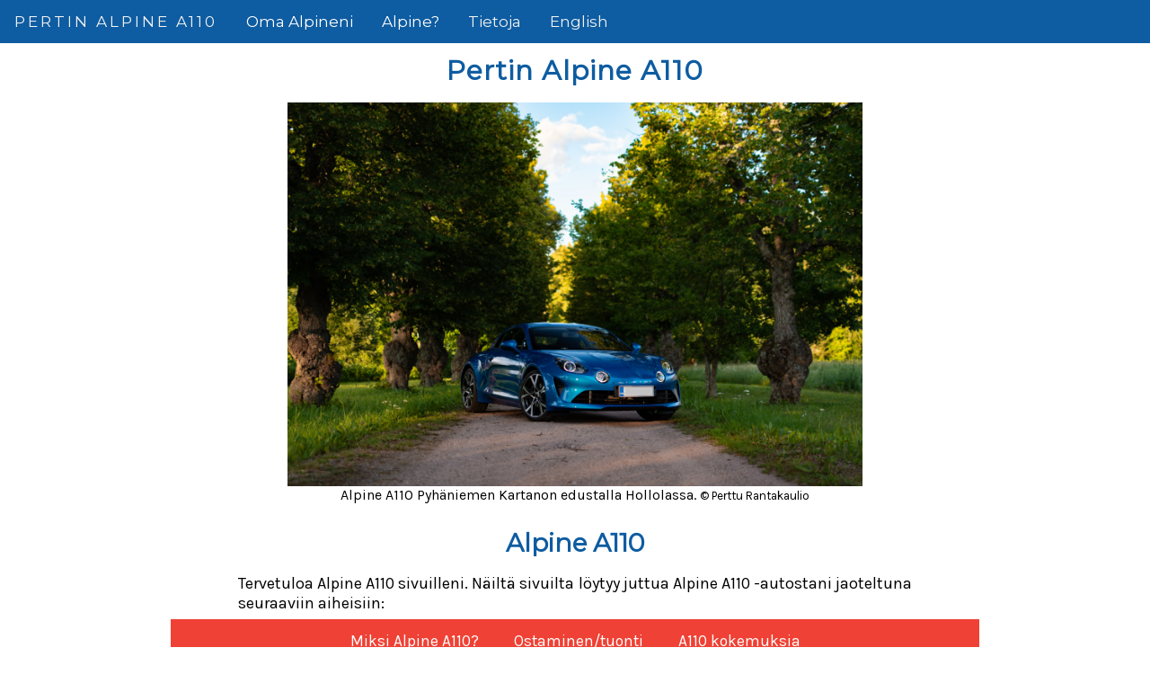

--- FILE ---
content_type: text/html
request_url: http://pertti.com/alpine/index.html
body_size: 1727
content:
<!DOCTYPE html>
<html lang="fi">
  <head>
    <meta charset="UTF-8" />
    <meta name="viewport" content="width=device-width, initial-scale=1.0" />
    <meta name="keywords" content="Alpine, A110" />
    <meta name="author" content="Pertti Ojala" />
    <meta
      name="description"
      content="Pertti Ojalan Alpine A110 kokemuksia ml. tarinoita auton tuomisesta Suomeen ja päivittäisiä kokemuksia Alpine A110:n omistamisesta."
    />

    <link rel="preconnect" href="https://fonts.googleapis.com" />
    <link rel="preconnect" href="https://fonts.gstatic.com" crossorigin />
    <link
      href="https://fonts.googleapis.com/css2?family=Karla&family=Montserrat&display=swap"
      rel="stylesheet"
    />

    <link rel="stylesheet" href="/en/alpine/styles-alpine.css" />
    <title>Pertin Alpine A110</title>
    <link
      rel="icon"
      type="image/x-icon"
      href="/en/alpine/images/logos/alpine_logo_200.jpg"
    />
    <style></style>
  </head>
  <body>
    <div class="topnav" id="myTopnav">
      <div class="topnav-logo">
        <a href="index.html">Pertin Alpine A110</a>
      </div>
      <div class="dropdown">
        <button class="dropbtn">
          Oma Alpineni
          <i class="fa fa-caret-down"></i>
        </button>
        <div class="dropdown-content">
          <a href="01a-why-alpine-a110.html">Miksi Alpine A110?</a>
          <a href="01b-buying-importing-the-car.html">Ostaminen/tuonti</a>
          <a href="01c-my-a110-experiences-2024-25.html">A110 kokemuksia</a>
          <a href="01d-pictures.html">Kuvia</a>
        </div>
      </div>
      <div class="dropdown">
        <button class="dropbtn">
          Alpine?
          <i class="fa fa-caret-down"></i>
        </button>
        <div class="dropdown-content">
          <a href="02a-what-is-alpine.html">Mikä Alpine on?</a>
          <a href="02b-alpine-a110.html">Alpine A110</a>
        </div>
      </div>
      <a href="03-about.html">Tietoja</a>
      <a href="/en/alpine/index.html">English</a>
      <a href="javascript:void(0);" class="icon" onclick="myFunction()"
        >&#9776;</a
      >
    </div>

    <button onclick="topFunction()" id="myBtn" title="Go to top">Top</button>

    <script src="/en/alpine/scripts-alpine.js"></script>

    <header>
      <h1>Pertin Alpine A110</h1>
    </header>

    <figure>
      <img
        src="/en/alpine/images/01c-my-a110-experiences/2023-07-photoshoot/2023-07-01c01-Alpine-A110-front-Perttu-Rantakaulio.jpg"
        alt="Alpine A110"
      />
      <figcaption>
        Alpine A110 Pyhäniemen Kartanon edustalla Hollolassa.
        <small>&copy; Perttu Rantakaulio</small>
      </figcaption>
    </figure>

    <h2>Alpine A110</h2>
    <p>
      Tervetuloa Alpine A110 sivuilleni. Näiltä sivuilta löytyy juttua Alpine
      A110 -autostani jaoteltuna seuraaviin aiheisiin:
    </p>

    <div class="subnav">
      <ul>
        <li>
          <a href="01a-why-alpine-a110.html">Miksi Alpine A110?</a>
        </li>
        <li>
          <a href="01b-buying-importing-the-car.html">Ostaminen/tuonti</a>
        </li>
        <li>
          <a href="01c-my-a110-experiences-2024-25.html">A110 kokemuksia</a>
        </li>
      </ul>
    </div>
    <p>
      Lisäksi sivuilta löytyy yleistä tietoa
      <a href="02a-what-is-alpine.html"> Alpinesta</a> sekä
      <a href="02b-alpine-a110.html">A110-mallista</a>. Muutamia kuvia autostani
      löytyy <a href="01d-pictures.html">kuvagalleriasta.</a>
    </p>

    <h2>Alpine A110 lyhyesti</h2>
    <ul>
      <li>Alpine on Renaultin omistama ranskalainen urheiluautomerkki</li>
      <li>
        Alpine perustettiin v. 1955, ja se lopetti autojen valmistamisen v.
        1995. Renault herätti Alpinen uudelleen henkiin v. 2017.
      </li>
      <li>
        Alpine A110 on pieni, kevyt, alumiinirakenteinen keskimoottorinen
        urheiluauto
      </li>
      <li>Vaihteisto: 7-vaihteinen kaksoiskytkinvaihteisto, takaveto</li>
      <li>
        Moottori: keskimoottori, nelisylinterinen, bensiinikäyttöinen,
        turboahdettu, 1.798 cm3
      </li>
      <li>Suurin teho: 252 hv, Suurin vääntö: 320 Nm</li>
      <li>
        Suorituskyky: kiihtyvyys 0-100 km/h: 4,5 sek, huippunopeus: 250 km/h
      </li>
      <li>Paino: 1.102 kg - 1.140 kg</li>
    </ul>
    <figure>
      <img
        src="/en/alpine/images/02b-alpine-a110/alpine-a110-driving-2.jpg"
        alt="Alpine A110 driving"
      />
    </figure>

    <footer>
      <p>
        <a href="https://www.pertti.com" target="_blank">www.pertti.com</a>
      </p>
      <p>
        Contact:
        <a href="mailto:pertti.ojala@pertti.com">pertti.ojala@pertti.com</a>
      </p>
      <p>
        <small>Copyright Pertti Ojala unless otherwise specified.</small>
      </p>
    </footer>
  </body>
</html>


--- FILE ---
content_type: text/css
request_url: http://pertti.com/en/alpine/styles-alpine.css
body_size: 2275
content:
* {
  margin: 0px;
  padding: 0px;
  box-sizing: border-box;
}

html {
  font-size: 16px;
  scroll-padding-top: 50px;
}

body {
  font-family: "Montserrat", sans-serif;
}

/* NAVIGATION BAR STYLES*/

/* Add a blue background color to the top navigation */
.topnav {
  background-color: #0e5ca1;
  /* This was originally here but removed when trying to fix navbar: overflow: hidden; */
  position: fixed;
  z-index: 10;
  top: 0;
  width: 100%;
}

/* Style logo text on topnav */
.topnav-logo {
  color: white;
  text-transform: uppercase;
  letter-spacing: 3px;
}

/* Style the links inside the navigation bar */
.topnav a {
  float: left;
  display: block;
  color: #f2f2f2;
  text-align: center;
  padding: 14px 16px;
  text-decoration: none;
  font-size: 17px;
}

/* Add an active class to highlight the current page */
.active {
  background-color: #0e18a1;
  color: white;
}

/* Hide the link that should open and close the topnav on small screens */
.topnav .icon {
  display: none;
}

/* Dropdown container - needed to position the dropdown content */
.dropdown {
  float: left;
  overflow: hidden;
}

/* Style the dropdown button to fit inside the topnav */
.dropdown .dropbtn {
  font-size: 17px;
  border: none;
  outline: none;
  color: white;
  padding: 14px 16px;
  background-color: inherit;
  margin: 0;
  font-family: "Montserrat", sans-serif;
}

/* Style the dropdown content (hidden by default) */
.dropdown-content {
  display: none;
  position: absolute;
  background-color: #f9f9f9;
  min-width: 160px;
  box-shadow: 0px 8px 16px 0px rgba(0, 0, 0, 0.2);
  z-index: 1;
}

/* Style the links inside the dropdown */
.dropdown-content a {
  float: none;
  color: black;
  padding: 12px 16px;
  text-decoration: none;
  display: block;
  text-align: left;
}

/* Add a dark background on topnav links and the dropdown button on hover */
.topnav a:hover,
.dropdown:hover .dropbtn {
  background-color: #4a7ca8;
  color: white;
}

/* Add a grey background to dropdown links on hover */
.dropdown-content a:hover {
  background-color: #ddd;
  color: black;
}

/* Show the dropdown menu when the user moves the mouse over the dropdown button */
.dropdown:hover .dropdown-content {
  display: block;
}

/* Optimizes dropdown menu text widths for screens between 769 and 1024 pixels */
@media screen and (max-width: 1024px) {
  .topnav a {
    padding-right: 0px;
  }
  .dropdown-content a {
    padding-right: 0px;
  }
}

/* When the screen is less than 768 pixels wide, hide all links, except for the first one ("Home"). 
  Show the link that contains should open and close the topnav (.icon) */
@media screen and (max-width: 768px) {
  .topnav a:not(:first-child),
  .dropdown .dropbtn {
    display: none;
  }
  .topnav a.icon {
    float: right;
    display: block;
    margin-right: 5px;
  }
}

/* The "responsive" class is added to the topnav with JavaScript when the user clicks on the icon. 
  This class makes the topnav look good on small screens (display the links vertically instead of horizontally) */
@media screen and (max-width: 768px) {
  .topnav.responsive {
    position: fixed;
    top: 0;
    width: 100%;
    /*This was originally here but was removed when trying to fix navbar: position: relative; */
  }
  .topnav.responsive a.icon {
    position: absolute;
    right: 0;
    top: 0;
  }
  .topnav.responsive a {
    float: none;
    display: block;
    text-align: left;
  }
  .topnav.responsive .dropdown {
    float: none;
  }
  .topnav.responsive .dropdown-content {
    position: relative;
  }
  .topnav.responsive .dropdown .dropbtn {
    display: block;
    width: 100%;
    text-align: left;
  }
}

/* SIDE-NAVIGATION STYLES */

.sidenav {
  width: 85%;
  margin: auto;
  background-color: #ef4135;
}

.sidenav a {
  display: block;
  color: white;
  text-align: left;
  padding: 5px 5px;
  text-decoration: none;
  font-size: 16px;
}

.sidenav h4 {
  display: none;
}
.sidenav li {
  list-style-type: none;
}

@media screen and (min-width: 769px) {
  .sidenav {
    max-height: 50%;
    width: 18%;
    position: fixed;
    z-index: 1;
    top: 50px;
    left: 0;
    overflow-x: hidden;
    padding-top: 0px;
  }

  .sidenav a {
    padding: 5px 5px 2px 2px;
    font-size: calc(1rem + 0.1vw);
  }

  .sidenav ul {
    width: 90%;
  }

  .sidenav h4 {
    display: contents;
    font-size: calc(1rem + 0.2vw);
    color: white;
    max-width: 90%;
  }

  .sidenav a:hover {
    color: #ddd;
  }
}

/* SUB-NAVIGATION STYLES */

.subnav {
  width: 85%;
  margin: auto;
  background-color: #ef4135;
}

.subnav a {
  display: block;
  color: white;
  text-align: left;
  padding: 5px 5px;
  text-decoration: none;
  font-size: 16px;
}

.subnav li {
  list-style-type: none;
}

@media screen and (min-width: 769px) {
  .subnav a {
    font-size: calc(1rem + 0.1vw);
  }
}

@media screen and (min-width: 1025px) {
  .subnav {
    width: 900px;
    display: block;
  }

  .subnav ul {
    display: flex;
    justify-content: space-around;
  }

  .subnav li {
    flex-direction: row;
  }
}

/* BACK TO TOP BUTTON STYLES */

#myBtn {
  display: none;
  position: fixed;
  bottom: 10px;
  right: 0px;
  z-index: 99;
  font-size: 14px;
  border: none;
  outline: none;
  background-color: #ef4135;
  color: white;
  cursor: pointer;
  padding: 5px;
  border-radius: 4px;
}

#myBtn:hover {
  background-color: #4a7ca8;
}

@media screen and (min-width: 769px) {
  #myBtn {
    bottom: 20px;
    right: 5px;
    font-size: 16px;
    padding: 10px;
  }
}

@media screen and (min-width: 1025px) {
  #myBtn {
    bottom: 20px;
    right: 10px;
    font-size: 18px;
    padding: 10px;
  }
}

/* MAIN PAGE STYLES */
header {
  margin-top: 40px;
}

h1,
h2,
h3,
h4 {
  text-align: center;
  color: #0e5ca1;
  margin-left: auto;
  margin-right: auto;
  width: 50%;
  text-align: center;
}

h1 {
  font-size: 24px;
  letter-spacing: 1px;
  padding-top: 20px;
  padding-bottom: 10px;
  margin-top: 40px;
}

h2 {
  font-size: 21px;
  padding-top: 20px;
  padding-bottom: 10px;
}

h3 {
  font-size: 18px;
  padding-top: 15px;
  padding-bottom: 7px;
}

h4 {
  font-size: 16px;
  padding-top: 10px;
  padding-bottom: 5px;
}

h5 {
  margin-left: auto;
  margin-right: auto;
  width: 85%;
  color: black;
  text-align: left;
  font-size: 15px;
  font-style: italic;
  padding-top: 3px;
  padding-bottom: 3px;
  text-align: center;
}

section {
  margin-left: auto;
  margin-right: auto;
  margin-top: 10px;
  margin-bottom: 10px;
  width: 85%;
  color: black;
  padding-top: 7px;
  padding-bottom: 7px;
  border-style: solid;
  border-width: 1px;
  border-color: #0e18a1;
}

p {
  font-size: 16px;
  margin-left: auto;
  margin-right: auto;
  width: 85%;
  text-align: justify;
  font-family: "Karla", sans-serif;
  color: black;
  padding-top: 7px;
  padding-bottom: 7px;
}

.date-heading {
  font-size: 12px;
  text-align: left;
}

ul {
  margin-left: auto;
  margin-right: auto;
  width: 85%;
  text-align: left;
  font-family: "Karla", sans-serif;
  padding-top: 7px;
  padding-bottom: 7px;
}

li {
  margin-top: 2px;
  margin-bottom: 2px;
  list-style-position: inside;
}

img,
iframe {
  display: block;
  margin-left: auto;
  margin-right: auto;
  max-width: 85%;
  padding-top: 7px;
}

figcaption {
  font-size: 14px;
  margin-left: auto;
  margin-right: auto;
  width: 85%;
  text-align: center;
  font-family: "Karla", sans-serif;
  color: black;
  padding-bottom: 7px;
}

table,
th,
td {
  table-layout: auto;
  border: 5px;
  border-color: #0e5ca1;
  text-align: left;
}
table {
  margin-left: auto;
  margin-right: auto;
  width: 85%;
  margin-bottom: 10px;
  overflow-x: auto;
}

.table-overflow {
  overflow-x: auto
}

th {
  font-size: 16px;
  background-color: #4a7ca8;
  color: white;
  padding: 10px;
}
td {
  font-size: 14px;
  padding: 10px;
  border-bottom: 2px solid #4a7ca8;
}
caption {
  font-size: 18px;
  text-align: center;
  font-family: "Montserrat", sans-serif;
  color: white;
  background-color: #0e5ca1;
  padding: 10px;
}

footer {
  background-color: #0e5ca1;
  margin-left: auto;
  margin-right: auto;
  margin-top: 10px;
  margin-bottom: 20px;
  max-width: 85%;
}
footer p {
  font-size: 14px;
  color: white;
  text-align: center;
  font-family: "Karla", sans-serif;
  color: white;
  padding-top: 7px;
  padding-bottom: 7px;
}

footer a {
  color: white;
}

@media screen and (min-width: 769px) {
  h1 {
    font-size: 30px;
  }
  h2 {
    font-size: 28px;
  }
  h3 {
    font-size: 24px;
  }
  h4 {
    font-size: 20px;
  }

  h5 {
    max-width: 60%;
  }

  p {
    font-size: 18px;
    max-width: 60%;
  }

  ul {
    width: 60%;
  }

  img,
  iframe {
    max-width: 60%;
  }
  figcaption {
    font-size: 16px;
    max-width: 60%;
  }
  table {
    width: 60%;
  }
  td {
    font-size: 16px;
  }
  footer {
    max-width: 85%;
  }
  footer p {
    font-size: 16px;
  }
}

@media screen and (min-width: 1025px) {
  p,
  h5 {
    width: 750px;
  }

  ul {
    max-width: 750px;
  }

  img,
  iframe {
    max-width: 50%;
  }
  figcaption {
    max-width: 50%;
  }
  table {
    width: 50%;
  }

  footer {
    max-width: 900px;
  }
}
